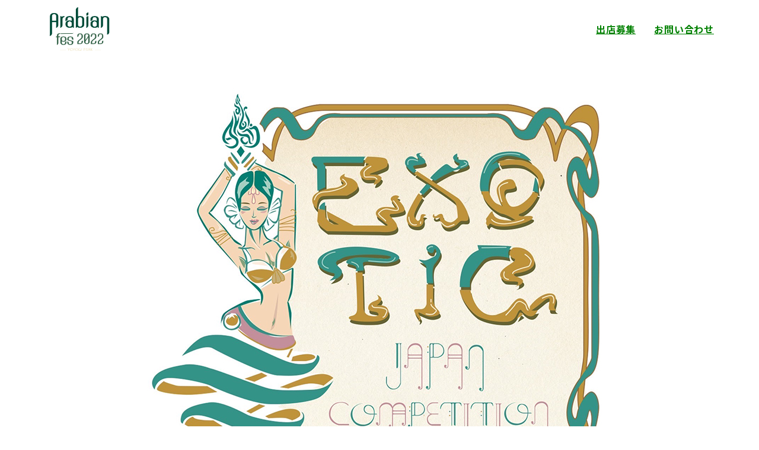

--- FILE ---
content_type: text/css
request_url: https://arabian-fes.com/2022/wp-content/themes/uncode-child/style.css?ver=1003979386
body_size: 1029
content:
/*
Theme Name: Uncode Child
Description: Child theme for Uncode theme
Author: Undsgn™
Author URI: http://www.undsgn.com
Template: uncode
Version: 1.0.0
Text Domain: uncode
*/

.category-info {display: none!important}
.author-info {display: none!important}

a {color: #008000!important; text-decoration: underline;}

.bt {background: #ff0000; padding: 10px 20px; display: inline-block; margin-top: 10px; font-weight: bold; font-size: 20px; margin-top: 30px;}
.bt {color: #fff!important}
.bt:hover {background: #fff; color: #ff0000!important; border:1px solid #ff0000; }


.pc {}
.sp {display: none;}

h1,h2,h3 {margin: 0;}

.top h1 {font-size: 30px; margin: 20px 0;}

.top img {width: 20%;}

.link {display: flex;  justify-content: center; flex-wrap: wrap; gap: 10px; margin-top: 100px; }

.litem {width: 30%;   font-weight: bold; line-height: 30px;}


.boshu {display: flex;  justify-content: center; flex-wrap: wrap; gap: 10px;}

.bitem {width: 30%;   font-weight: bold; line-height: 30px; border: 1px solid #004b38;  padding-bottom: 20px; }
.boshu h2 {background: #004b38; color: #fff; padding: 10px; margin-bottom: 20px; }

.formlink {display :inline-block; border: 1px solid #000; padding :10px 20px; margin-top: 10px;}

.gaiyou {margin-top: 100px;}
.gaiyou table {border: none; margin: 0 auto; margin-top :20px; width: auto!important}


.foot img {width: 100px; margin-top: 50px;}

.box {display:table; margin: 0 auto;}
.centerbox {text-align: center; margin-bottom: 50px;}

b {margin-left: -5px;}
.oubo {display :inline-block; border: 1px solid #000; padding :10px 20px; margin-top: 10px;}
.oubo2 {text-align: center; color: #ff0000; font-weight: bold;}
.oubo2 a {display :inline-block; background: #ff0000; color: #fff; 
	padding :10px 20px; margin-top: 10px; margin-bottom: 10px; font-size: 20px;}

.oubo2 a:hover {background: #fff; border: 1px solid #ff0000; color: #ff0000!important}
.cont { width: 800px; margin-top: 20px;}

.youtubeout {  width: 60%;  margin: 0 auto;  margin-bottom: 50px; }
.youtube {


   position: relative;
     padding-bottom: 56.25%; /*アスペクト比 16:9の場合の縦幅*/
     height: 0;
     overflow: hidden;
  
}

.youtube iframe {
   position: absolute;
     top: 0;
     left: 0;
     width: 100%;
     height: 100%;
}


.aisatsu img {width: 60%; margin-top: 20px;}
.aisatsu { margin-bottom: 100px; font-size: 16px;}
.aisatsu h2 {margin-bottom: 20px;}
.chuu {font-size: 12px;}

.gaiyou table,.gaiyou th,.gaiyou td {border: none;}
.gaiyou th,.gaiyou td {border-bottom: 1px solid #000;}

.topic {text-align: left; display: inline-block; margin: 0 auto; margin-bottom: 50px; }



@media only screen and (max-width:599px){


.pc {display: none;}
.sp {display: block;}


.top img {width: 55%; margin-top: 20px:;}

.aisatsu {font-size: 14px;}
.aisatsu img {width: 100%; }

.gaiyou td {width: 100%; display: block;padding-bottom: 10px;}
.gaiyou th {width: 100%; display: block; background: #efefef;}


.link {margin-top: 50px;}

.litem {width: 100%;  }

.bitem {width: 45%; }

.cont { width: 100%; padding: 0;}

.youtubeout {  width: 100%;  }

}